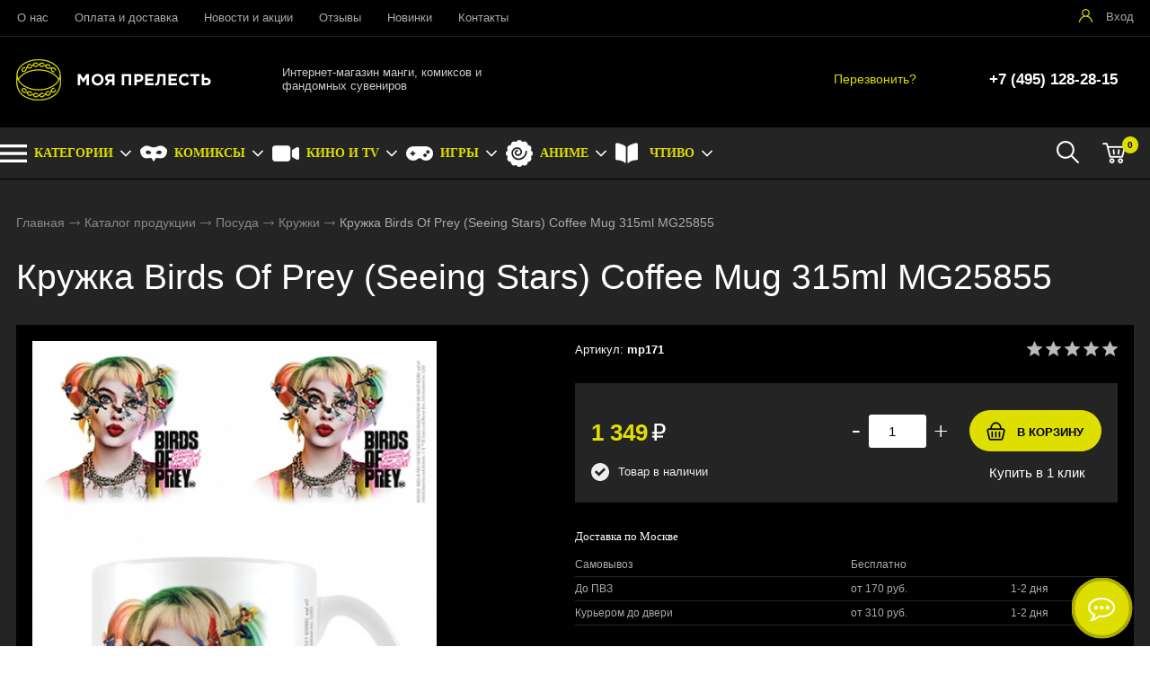

--- FILE ---
content_type: image/svg+xml
request_url: https://my-precious.ru/content/icon/check.svg
body_size: 917
content:
<?xml version="1.0" encoding="iso-8859-1"?>
<!-- Generator: Adobe Illustrator 16.0.0, SVG Export Plug-In . SVG Version: 6.00 Build 0)  -->
<!DOCTYPE svg PUBLIC "-//W3C//DTD SVG 1.1//EN" "http://www.w3.org/Graphics/SVG/1.1/DTD/svg11.dtd">
<svg version="1.1" id="Capa_1" xmlns="http://www.w3.org/2000/svg" xmlns:xlink="http://www.w3.org/1999/xlink" x="0px" y="0px"
	 width="20px" height="20px" viewBox="0 0 79.536 79.536" style="enable-background:new 0 0 79.536 79.536;"
	 xml:space="preserve">
<g>
	<path style="fill:#eeeeee;" d="M39.769,0C17.8,0,0,17.8,0,39.768c0,21.965,17.8,39.768,39.769,39.768
		c21.965,0,39.768-17.803,39.768-39.768C79.536,17.8,61.733,0,39.769,0z M34.142,58.513L15.397,39.768l7.498-7.498l11.247,11.247
		l22.497-22.493l7.498,7.498L34.142,58.513z"/>
</g>
<g>
</g>
<g>
</g>
<g>
</g>
<g>
</g>
<g>
</g>
<g>
</g>
<g>
</g>
<g>
</g>
<g>
</g>
<g>
</g>
<g>
</g>
<g>
</g>
<g>
</g>
<g>
</g>
<g>
</g>
</svg>
